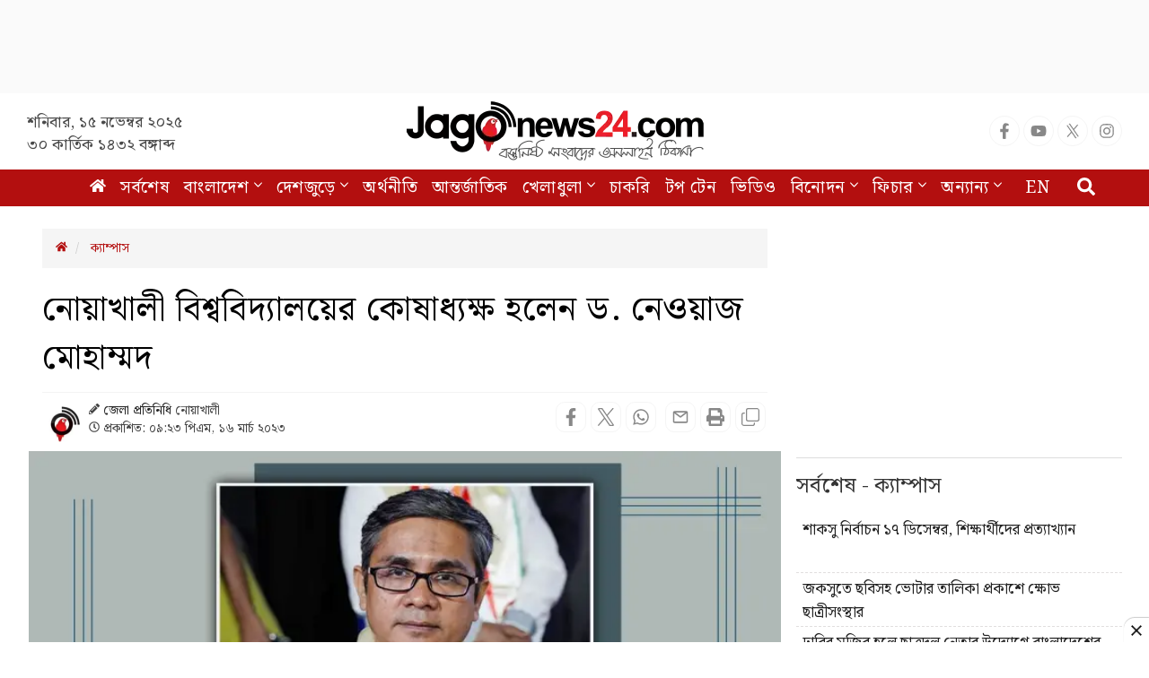

--- FILE ---
content_type: text/html; charset=utf-8
request_url: https://www.google.com/recaptcha/api2/aframe
body_size: 149
content:
<!DOCTYPE HTML><html><head><meta http-equiv="content-type" content="text/html; charset=UTF-8"></head><body><script nonce="u-hvZ3gf3PlmOBM52xfkBA">/** Anti-fraud and anti-abuse applications only. See google.com/recaptcha */ try{var clients={'sodar':'https://pagead2.googlesyndication.com/pagead/sodar?'};window.addEventListener("message",function(a){try{if(a.source===window.parent){var b=JSON.parse(a.data);var c=clients[b['id']];if(c){var d=document.createElement('img');d.src=c+b['params']+'&rc='+(localStorage.getItem("rc::a")?sessionStorage.getItem("rc::b"):"");window.document.body.appendChild(d);sessionStorage.setItem("rc::e",parseInt(sessionStorage.getItem("rc::e")||0)+1);localStorage.setItem("rc::h",'1763150406710');}}}catch(b){}});window.parent.postMessage("_grecaptcha_ready", "*");}catch(b){}</script></body></html>

--- FILE ---
content_type: application/javascript; charset=utf-8
request_url: https://fundingchoicesmessages.google.com/f/AGSKWxVqAisCB9uSn2UKxerIbdnQC4EemyI8WQ0rYg40lF5dQ1MEWtnEUgFCw7y8j9DnmVQeyGfDIU2CPfXv5lNc3KZxwGU6Qdx3_bIe8Zuc3OXLX9FYmDzUVq-RqowN_a7Rhfk6lLHX3PC6oI6xdFdUSjCipktDPpbSIr_oDNqnha9r8Xu0WSj_y2WyvEzv/_-detect-adblock./jgc-adblocker-/footad-=adscripts&/ad-controller.
body_size: -1288
content:
window['5df1421d-f9dd-4c06-9a1a-fb2aaf7cae29'] = true;